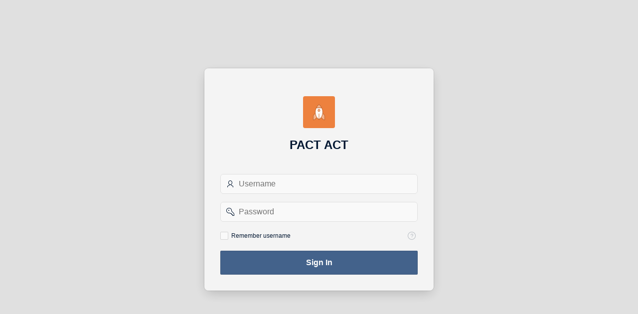

--- FILE ---
content_type: text/html;charset=utf-8
request_url: https://dvpactact.com/apex/dv_customer_admin/r/pact-act/login?session=13380754237083
body_size: 11311
content:
<!DOCTYPE html>
<html class="no-js  page-9999 app-PACT-ACT" lang="en" >
<head>
  <meta http-equiv="x-ua-compatible" content="IE=edge" />
  <meta charset="utf-8">
  <title>PACT ACT - Sign In</title>
  <base href="/apex/" />
<link rel="stylesheet" href="/i/app_ui/css/Core.min.css?v=24.2.0" type="text/css" />
<link rel="stylesheet" href="/i/app_ui/css/Theme-Standard.min.css?v=24.2.0" type="text/css" />

  <link rel="stylesheet" href="/i/libraries/font-apex/2.4/css/font-apex.min.css?v=24.2.0" type="text/css" />
<link rel="stylesheet" href="/i/themes/theme_42/1.6/css/Core.min.css?v=24.2.0" type="text/css" />

  
  <link rel="stylesheet" href="r/dv_customer_admin/100/files/theme/42/v70/148900136596981575.css" type="text/css" />

  <link rel="stylesheet" href="r/dv_customer_admin/100/files/static/v4/app-icon.css?version=Release%201.0" type="text/css" />

  
  <link rel="icon" href="/i/favicon.ico" /><link rel="apple-touch-icon" href="/i/favicon-180x180.png" />
  
<meta http-equiv="Content-Type" content="text/html; charset=utf-8" />
<meta http-equiv="Pragma" content="no-cache" /><meta http-equiv="Expires" content="-1" /><meta http-equiv="Cache-Control" content="no-cache" />
  <meta name="viewport" content="width=device-width, initial-scale=1.0" />
</head>
<body class="t-PageBody--login no-anim   apex-side-nav apex-icons-fontapex apex-theme-vita-copy2"  >
<form role="none" action="wwv_flow.accept?p_context=pact-act/login/17533754607998" method="post" name="wwv_flow" id="wwvFlowForm" data-oj-binding-provider="none" novalidate  autocomplete="off">
<input type="hidden" name="p_flow_id" value="100" id="pFlowId" /><input type="hidden" name="p_flow_step_id" value="9999" id="pFlowStepId" /><input type="hidden" name="p_instance" value="17533754607998" id="pInstance" /><input type="hidden" name="p_page_submission_id" value="ODUyNzI5MTI4NTI5MzgwMjgwMzc5NzYzMDk0NTgyOTAxODMyNDc&#x2F;ATohfmRcc7HoiFvTneoddOI5WRkmsM6WumrXYWHYtyrpRAp9uvmAp8EklA6Yg_lr5vbyZYBmkUwKkKAFRAYQIQ" id="pPageSubmissionId" /><input type="hidden" name="p_request" value="" id="pRequest" /><input type="hidden" name="p_reload_on_submit" value="S" id="pReloadOnSubmit" /><input type="hidden" value="pact-act&#x2F;login&#x2F;17533754607998" id="pContext" /><input type="hidden" value="85272912852938028037976309458290183247" id="pSalt" /><div class="t-Login-container">
  <header class="t-Login-containerHeader"></header>
  <main class="t-Login-containerBody" id="main"><span id="APEX_SUCCESS_MESSAGE" data-template-id="4019407356034557_S" class="apex-page-success u-hidden"></span><span id="APEX_ERROR_MESSAGE" data-template-id="4019407356034557_E" class="apex-page-error u-hidden"></span><div class="container">
<div class="row">
<div class="col col-12 apex-col-auto" ><div class="t-Login-region t-Form--stretchInputs t-Form--labelsAbove " id="R4150049503034709" >
  <div class="t-Login-header">
    <span class="t-Login-logo app-icon"></span>
    <h1 class="t-Login-title" id="R4150049503034709_heading">PACT ACT</h1>
  </div>
  <div class="t-Login-body"><div class="t-Form-fieldContainer t-Form-fieldContainer--hiddenLabel rel-col  apex-item-wrapper apex-item-wrapper--has-placeholder apex-item-wrapper--text-field apex-item-wrapper--has-icon" id="P9999_USERNAME_CONTAINER"><div class="t-Form-labelContainer t-Form-labelContainer--hiddenLabel col col-null">
<label for="P9999_USERNAME" id="P9999_USERNAME_LABEL" class="t-Form-label u-VisuallyHidden">Username</label>
</div><div class="t-Form-inputContainer col col-null"><div class="t-Form-itemWrapper"><input type="text"  id="P9999_USERNAME" name="P9999_USERNAME" placeholder="Username" class="text_field&#x20;apex-item-text&#x20;apex-item-has-icon" value="" size="40" maxlength="100" data-trim-spaces="NONE" data-enter-submit="false" data-is-page-item-type="true"  /><span class="apex-item-icon fa&#x20;fa-user" aria-hidden="true"></span></div><span id="P9999_USERNAME_error_placeholder" class="a-Form-error" data-template-id="4119999411034618_ET"></span></div></div><div class="t-Form-fieldContainer t-Form-fieldContainer--hiddenLabel rel-col  apex-item-wrapper apex-item-wrapper--has-placeholder apex-item-wrapper--password apex-item-wrapper--has-icon" id="P9999_PASSWORD_CONTAINER"><div class="t-Form-labelContainer t-Form-labelContainer--hiddenLabel col col-null">
<label for="P9999_PASSWORD" id="P9999_PASSWORD_LABEL" class="t-Form-label u-VisuallyHidden">Password</label>
</div><div class="t-Form-inputContainer col col-null"><div class="t-Form-itemWrapper"><input type="password" name="P9999_PASSWORD" size="40" maxlength="100" value=""  id="P9999_PASSWORD" placeholder="Password" class="password&#x20;apex-item-text&#x20;apex-item-password&#x20;apex-item-has-icon"  data-enter-submit="true"  /><span class="apex-item-icon fa&#x20;fa-key" aria-hidden="true"></span></div><span id="P9999_PASSWORD_error_placeholder" class="a-Form-error" data-template-id="4119999411034618_ET"></span></div></div><div class="t-Form-fieldContainer t-Form-fieldContainer--hiddenLabel rel-col  apex-item-wrapper apex-item-wrapper--checkbox has-helpbutton" id="P9999_REMEMBER_CONTAINER"><div class="t-Form-labelContainer t-Form-labelContainer--hiddenLabel col col-null">
<label for="P9999_REMEMBER" id="P9999_REMEMBER_LABEL" class="t-Form-label u-VisuallyHidden">Remember username</label>
</div><div class="t-Form-inputContainer col col-null"><div class="t-Form-itemWrapper"><div tabindex="-1"  id="P9999_REMEMBER" aria-labelledby="P9999_REMEMBER_LABEL" class="checkbox_group&#x20;apex-item-group&#x20;apex-item-group--rc&#x20;apex-item-checkbox"  role="group">
<div class="apex-item-option"><input type="checkbox"  id="P9999_REMEMBER_0"  name="P9999_REMEMBER"  data-display="Remember&#x20;username"  value="Y"   aria-label="Remember&#x20;username"><label class="u-checkbox" for="P9999_REMEMBER_0" aria-hidden="true">Remember username</label></div>
</div>
<button class="t-Form-helpButton js-itemHelp" data-itemhelp="4151976125034715" title="View&#x20;help&#x20;text&#x20;for&#x20;Remember&#x20;username." aria-label="View&#x20;help&#x20;text&#x20;for&#x20;Remember&#x20;username." tabindex="-1" type="button"><span class="a-Icon icon-help" aria-hidden="true"></span></button></div><span id="P9999_REMEMBER_error_placeholder" class="a-Form-error" data-template-id="4119999411034618_ET"></span></div></div></div>
  <div class="t-Login-buttons"><button onclick="apex.submit({request:&#x27;LOGIN&#x27;,validate:true});" class="t-Button t-Button--hot " type="button"  id="B4152852719034718"><span class="t-Button-label">Sign In</span></button></div>
  <div class="t-Login-links"></div>
  <div class="t-Login-subRegions"><div class="container">
<div class="row">
<div class="col col-12 apex-col-auto" ><div id="R4154779157034721"  class="">
</div></div>
</div>
</div></div>
</div></div>
</div>
</div></main>
  <footer class="t-Login-containerFooter"></footer>
</div>
<input type="hidden" id="pPageFormRegionChecksums" value="&#x5B;&#x5D;">
<input type="hidden" id="pPageItemsRowVersion" value="" /><input type="hidden" id="pPageItemsProtected" value="&#x2F;S5-yo2mxmRPtCAzD56hPJwXR1iP7dC_LuxOZT8IIw5Tev-HyCMDsMXDPX31VGL4gfnqzo9WDPVDRNwfGks9D5w" /></form>


<script nonce="IRqQHgqfJKBlnJ48yr4qIw">
var apex_img_dir = "\u002Fi\u002F";
var apex = {env: {APP_USER: "nobody",APP_ID: "100",APP_PAGE_ID: "9999",APP_SESSION: "17533754607998",APP_FILES: "r\u002Fdv_customer_admin\u002F100\u002Ffiles\u002Fstatic\u002Fv4\u002F",WORKSPACE_FILES: "r\u002Fdv_customer_admin\u002Ffiles\u002Fstatic\u002Fv1\u002F",APEX_VERSION: "24.2.0",APEX_BASE_VERSION: "24.2",COMPATIBILITY_MODE: 24.2,NONCE: "IRqQHgqfJKBlnJ48yr4qIw"},
libVersions:{cropperJs:"1.6.2",domPurify:"3.1.6",fontapex:"2.4",fullcalendar:"6.1.15",hammer:"2.0.8",jquery:"3.6.4",jqueryUi:"1.13.2",maplibre:"4.6.0",mapboxGlRtlText:"0.3.0",markedJs:"14.1.2",prismJs:"1.29.0",oraclejet:"17.0.2",turndown:"7.2.0",monacoEditor:"0.51.0",lessJs:"4.2.0"}};
</script>
<script nonce="IRqQHgqfJKBlnJ48yr4qIw" src="/i/libraries/apex/minified/desktop_all.min.js?v=24.2.0"></script>
<script nonce="IRqQHgqfJKBlnJ48yr4qIw" src="wwv_flow.js_messages?p_app_id=100&p_lang=en&p_version=24.2.0-2848224940&p_nls_settings=eyJudW1lcmljQ2hhcmFjdGVycyI6Ii4sIiwiY3VycmVuY3kiOiIkIiwiaXNvQ3VycmVuY3kiOiJBTUVSSUNBIiwiZHVhbEN1cnJlbmN5IjoiJCJ9"></script>
<script nonce="IRqQHgqfJKBlnJ48yr4qIw" src="wwv_flow.js_dialogs?p_app_id=100&p_version=24.2.0-2848224940"></script>

<script nonce="IRqQHgqfJKBlnJ48yr4qIw">
apex.da.initDaEventList = function(){
apex.da.gEventList = [
{"executionType":"IMMEDIATE","bindEventType":"ready","anyActionsFireOnInit":false,actionList:[{"eventResult":true,"executeOnPageInit":false,"stopExecutionOnError":true,javascriptFunction:function (){ apex.jQuery(document).ready(function() {
    
    var opt = {
        autoDismiss: true,
        duration: 3000 // Optional. Default value is 3000
    }

    // this only applys configuration when base page has a process success message ready to display
    apex.theme42.configureSuccessMessages(opt);

    if (apex.theme42.configureSuccessMessages.options === undefined) {
     

        apex.theme42.configureSuccessMessages.options = opt;
    }

 //Marko code
 apex.message.setThemeHooks({
   beforeShow: function(pMsgType, pElement$){
   if (pMsgType=='success'){ 
     setTimeout(function() {
    $('.t-Alert').fadeOut('slow');
     }, 3000);
   }   
    }
 });
 
 
 //Additional
 $('.t-Button--closeAlert').click( function(){
   $('.t-Alert').fadeOut('slow');
         //console.log('clicked'); 
    });
 
 
});
},"action":"NATIVE_JAVASCRIPT_CODE"}]}];
}
</script>

<script nonce="IRqQHgqfJKBlnJ48yr4qIw" src="/i/libraries/apex/minified/widget.stickyWidget.min.js?v=24.2.0"></script>
<script nonce="IRqQHgqfJKBlnJ48yr4qIw" src="/i/themes/theme_42/1.6/js/theme42.min.js?v=24.2.0"></script>









<script nonce="IRqQHgqfJKBlnJ48yr4qIw">
apex.jQuery( function() {
apex.page.init( this, function() {
try {
(function(){
var lTimeoutField = document.getElementById("apex_login_throttle_sec"),
    lTimeout      = lTimeoutField ? +lTimeoutField.innerHTML : 0;
if (lTimeout) {
    var lTimer = window.setInterval (
        function() {
            if (lTimeout > 0) {
                lTimeoutField.innerHTML = lTimeout;
                lTimeout--;
            } else {
                window.clearInterval(lTimer);
                var lDiv = document.getElementById("apex_login_throttle_div");
                if (lDiv) {
                    lDiv.parentNode.removeChild(lDiv);
                    return true;
                }
            }
        },
        1000 );
}})();
(function(){apex.widget.checkboxAndRadio("#P9999_REMEMBER","checkbox",{"storageType":"separated","separator":":","ajaxIdentifier":"SVRFTSBUWVBFfjUxMjB-NDE1MTk3NjEyNTAzNDcxNQ\u002FwKgJZVIUwOPcI6iKOEd4yq_QeY4gcVk0qspntkF8CVsDlcjh6X5lnqtFVypl8Gb8lZ1Y60CGYQw_bPb5hpxW9g","optimizeRefresh":true,"inputName":"P9999_REMEMBER"});})();
} catch(e) {apex.debug.error(e)};
apex.item.waitForDelayLoadItems().done(function() {
try {
(function(){apex.da.initDaEventList();
apex.da.init();})();
apex.theme42.initializePage.appLogin();

apex.item( 'P9999_USERNAME' ).setFocus();
} finally {
apex.event.trigger(apex.gPageContext$,'apexreadyend');
};
});
});
});apex.pwa.cleanup( { serviceWorkerPath:'\u002Fapex\u002Fr\u002Fdv_customer_admin\u002Fpact-act\u002Fsw.js?v=24.2.0-2848224940\u0026lang=en' } );
</script>

</body>
</html>

--- FILE ---
content_type: image/svg+xml;charset=utf-8
request_url: https://dvpactact.com/apex/r/dv_customer_admin/100/files/static/v4/app-icon.svg
body_size: 1781
content:
<svg xmlns="http://www.w3.org/2000/svg" viewBox="0 0 64 64" width="64" height="64"><rect width="100%" height="100%" fill="#ED813E" /><g opacity=".2"><path d="M32 26a2.5 2.5 0 1 0 2.5 2.5A2.503 2.503 0 0 0 32 26zm0 4a1.5 1.5 0 1 1 1.5-1.5A1.502 1.502 0 0 1 32 30z"/><path d="M42.536 36.828l-2.673-2.672A18.973 18.973 0 0 0 40 32c0-5.855-2.723-11.493-7.668-15.874a.5.5 0 0 0-.664 0C26.723 20.507 24 26.145 24 32a18.973 18.973 0 0 0 .137 2.156l-2.673 2.673A4.967 4.967 0 0 0 20 40.364V47.5a.5.5 0 0 0 .5.5h1.075a3.002 3.002 0 0 0 1.952-.722l4.3-3.685c.411.582.847 1.155 1.322 1.712a2.001 2.001 0 0 0 1.527.695h.824v1.5a.5.5 0 0 0 1 0V46h.824a2.001 2.001 0 0 0 1.527-.695 23.78 23.78 0 0 0 1.323-1.712l4.298 3.684a3.002 3.002 0 0 0 1.953.723H43.5a.5.5 0 0 0 .5-.5v-7.136a4.97 4.97 0 0 0-1.464-3.536zM32 17.173A22.897 22.897 0 0 1 36.627 23h-9.254A22.897 22.897 0 0 1 32 17.173zM22.876 46.52a2 2 0 0 1-1.3.481H21v-6.636a3.973 3.973 0 0 1 1.171-2.828l2.14-2.14a20.301 20.301 0 0 0 2.959 7.357zm11.214-1.863a1.014 1.014 0 0 1-.766.344H32.5v-9.5a.5.5 0 0 0-1 0V45h-.824a1.014 1.014 0 0 1-.766-.344A19.4 19.4 0 0 1 25 32a18.446 18.446 0 0 1 1.858-8h10.284A18.446 18.446 0 0 1 39 32a19.4 19.4 0 0 1-4.91 12.656zM43 47h-.575a2 2 0 0 1-1.302-.482l-4.393-3.765a20.3 20.3 0 0 0 2.958-7.358l2.14 2.14A3.975 3.975 0 0 1 43 40.364z"/></g><path d="M32 17.173A22.897 22.897 0 0 1 36.627 23h-9.254A22.897 22.897 0 0 1 32 17.173zM22.876 46.52a2 2 0 0 1-1.3.481H21v-6.636a3.973 3.973 0 0 1 1.171-2.828l2.14-2.14a20.301 20.301 0 0 0 2.959 7.357zM43 47h-.575a2 2 0 0 1-1.302-.482l-4.393-3.765a20.3 20.3 0 0 0 2.958-7.358l2.14 2.14A3.975 3.975 0 0 1 43 40.364z" fill="#fcfbfa" opacity=".4"/><path d="M37.142 24H26.858A18.446 18.446 0 0 0 25 32a19.4 19.4 0 0 0 4.91 12.656 1.014 1.014 0 0 0 .766.344h.824v-9.5a.5.5 0 0 1 1 0V45h.824a1.014 1.014 0 0 0 .766-.344A19.4 19.4 0 0 0 39 32a18.446 18.446 0 0 0-1.858-8zM32 31a2.5 2.5 0 1 1 2.5-2.5A2.503 2.503 0 0 1 32 31z" fill="#fff" opacity=".95"/><path d="M32 30a1.5 1.5 0 1 1 1.5-1.5A1.502 1.502 0 0 1 32 30z" fill="#fcfbfa" opacity=".6"/></svg>